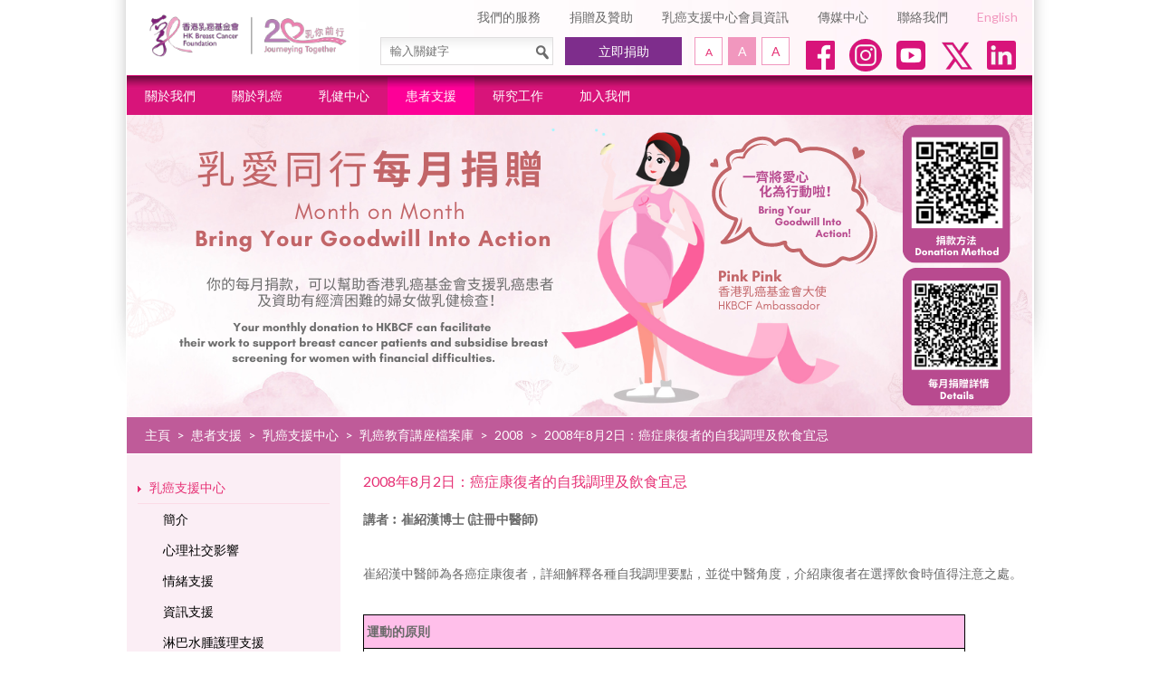

--- FILE ---
content_type: text/html; charset=utf-8
request_url: https://www.hkbcf.org/zh/patient_support/main/321/
body_size: 11097
content:
<!DOCTYPE html>
<html xmlns="http://www.w3.org/1999/xhtml">
<head>
    <title>患者支援 | Hong Kong Breast Cancer Foundation - 2008年8月2日：癌症康復者的自我調理及飲食宜忌</title>
	<meta http-equiv="Content-Type" content="text/html; charset=utf-8" />
	<meta http-equiv="imagetoolbar" content="no" />
	<meta name="description" content="據統計，乳癌是香港婦女最常患上的癌症。香港乳癌基金會一直倡議「及早發現，治療關鍵」，透過為婦女提供乳健檢查、乳健教育和患者支援服務，以及進行研究和倡議工作，致力減低乳癌對本地婦女的威脅。" />
<meta name="keywords" content="香港乳癌基金會,乳癌,乳房檢查,乳房X光檢查,乳房造影,抽針,乳房超聲波,乳癌支援,乳癌症狀,乳房健康,淋巴水腫,乳癌治療,乳癌研究,張淑儀醫生,霍何綺華" />
<meta name="msapplication-TileImage" content="img/iphone-icon.png" />
	<link rel="shortcut icon" href="img/favicon.png" />
	<link rel="shortcut icon" href="img/favicon.ico" />
	<link rel="apple-touch-icon-precomposed" href="img/iphone-icon.png" />
	<link rel="stylesheet" type="text/css" href="https://fonts.googleapis.com/css?family=Lato" />
	<link rel="stylesheet" type="text/css" href="css/layout.css" />
	<link rel="stylesheet" type="text/css" href="css/editor.css" />
	<link rel="stylesheet" href="//vjs.zencdn.net/4.0/video-js.css">
	<link rel="stylesheet" type="text/css" href="css/patient_support/main" />
	<script type="text/javascript" src="js/jquery.js"></script>
	<script type="text/javascript" src="js/validator.class.js"></script>
	<script type="text/javascript" src="js/selectivizr-min.js"></script>
	<script type="text/javascript" src="js/modernizr.js"></script>
	<script type="text/javascript" src="js/html5izer_placeholder.js"></script>
	<script type="text/javascript" src="js/jquery.cycle2.min.js"></script>
	<script type="text/javascript" src="//vjs.zencdn.net/4.0/video.js"></script>
	<script type="text/javascript" src="js/lang.js"></script>
	<script type="text/javascript" src="js/function.js"></script>
	<script type="text/javascript" src="js/init.js"></script>
	<!--[if lte IE 8]>
	<script type="text/javascript" src="js/html5.js"></script>
	<![endif]-->
	<!-- Facebook Pixel Code -->
	<script>
	!function(f,b,e,v,n,t,s)
	{if(f.fbq)return;n=f.fbq=function(){n.callMethod?
	n.callMethod.apply(n,arguments):n.queue.push(arguments)};
	if(!f._fbq)f._fbq=n;n.push=n;n.loaded=!0;n.version='2.0';
	n.queue=[];t=b.createElement(e);t.async=!0;
	t.src=v;s=b.getElementsByTagName(e)[0];
	s.parentNode.insertBefore(t,s)}(window,document,'script',
	'https://connect.facebook.net/en_US/fbevents.js');
	fbq('init', '438915777299430'); 
	fbq('track', 'PageView');
	</script>
	<noscript>
	<img height="1" width="1" 
	src="https://www.facebook.com/tr?id=438915777299430&ev=PageView
	&noscript=1"/>
	</noscript>
	<!-- End Facebook Pixel Code -->
	<!-- Facebook Pixel Code -->
	<script>
	!function(f,b,e,v,n,t,s)
	{if(f.fbq)return;n=f.fbq=function(){n.callMethod?
	n.callMethod.apply(n,arguments):n.queue.push(arguments)};
	if(!f._fbq)f._fbq=n;n.push=n;n.loaded=!0;n.version='2.0';
	n.queue=[];t=b.createElement(e);t.async=!0;
	t.src=v;s=b.getElementsByTagName(e)[0];
	s.parentNode.insertBefore(t,s)}(window,document,'script',
	'https://connect.facebook.net/en_US/fbevents.js');
	fbq('init', '667270576982760'); 
	fbq('track', 'PageView');
	</script>
	<noscript>
	<img height="1" width="1" 
	src="https://www.facebook.com/tr?id=667270576982760&ev=PageView
	&noscript=1"/>
	</noscript>
	<!-- End Facebook Pixel Code -->
	<!-- Google tag (gtag.js) --> <script async src="https://www.googletagmanager.com/gtag/js?id=G-VR73W45KXE"></script> <script> window.dataLayer = window.dataLayer || []; function gtag(){dataLayer.push(arguments);} gtag('js', new Date()); gtag('config', 'G-VR73W45KXE'); </script>
	<!-- Google tag (gtag.js) --> <script async src="https://www.googletagmanager.com/gtag/js?id=G-T12YL24B0P"></script> <script> window.dataLayer = window.dataLayer || []; function gtag(){dataLayer.push(arguments);} gtag('js', new Date()); gtag('config', 'G-T12YL24B0P'); </script>
</head>
<body>
	<section class="container">	
		<header>
			<a href="https://www.hkbcf.org/zh/" class="logo">
				<img src="img/logo-new.svg" alt="" width="220" />
			</a>		
			<nav class="header-shortcut">
				<ul>
																<li>
						<a href="https://www.hkbcf.org/zh/our_services/">我們的服務</a>
					</li>
											<li>
						<a href="https://www.hkbcf.org/zh/donors_and_sponsors/">捐贈及贊助</a>
					</li>
											<li>
						<a href="https://www.hkbcf.org/zh/members_corner/">乳癌支援中心會員資訊</a>
					</li>
											<li>
						<a href="https://www.hkbcf.org/zh/media_centre/">傳媒中心</a>
					</li>
																<li>
						<a href="https://www.hkbcf.org/zh/contact_us/">聯絡我們</a>
					</li>
					<li class="language">
						<a href="https://www.hkbcf.org/en/patient_support/main/321/">English</a>
					</li>
				</ul>
			</nav>
			<section class="header-control">
				<div class="search">
					<form action="https://www.hkbcf.org/zh/search/">
					<input type="text" placeholder="輸入關鍵字" autocomplete="off" name="q" id="q" value="" /><button type="submit"><img src="img/icon-search.png" alt="" width="16" height="16" /></button>					</form>
				</div>
				<a href="https://www.hkbcf.org/zh/get_involved/donation/" class="donate-now">立即捐助</a>
				<nav id="font-select">
					<ul>
						<li class="small" data-font="-2">
							<a href="#" data-no-resize><span class="access">字型大小:小字型 (</span><span>A</span><span class="access">)</span><span class="fix"></span></a>
						</li>
						<li class="default selected" data-font="0">
							<a href="#" data-no-resize><span class="access">字型大小:預設字型 (</span><span>A</span><span class="access">)</span><span class="fix"></span></a>
						</li>
						<li class="large" data-font="3">
							<a href="#" data-no-resize><span class="access">字型大小:大字型 (</span><span>A</span><span class="access">)</span><span class="fix"></span></a>
						</li>
					</ul>
				</nav>
								<ul class="social"><!--
									 --><li>
						<a href="https://www.facebook.com/breasthealthforlife" target="_blank" target="_blank"><img src="upload/category/1/social_media/65adf0eba9dcb.png" alt="1" width="40" height="40" /></a>
					</li><!--
									 --><li>
						<a href="https://www.instagram.com/hkbcf_official/" target="_blank" target="_blank"><img src="upload/category/1/social_media/65adf10da0a82.png" alt="2" width="40" height="40" /></a>
					</li><!--
									 --><li>
						<a href="https://www.youtube.com/channel/UCYezCLtYnYmb8oMzttRYszw" target="_blank" target="_blank"><img src="upload/category/1/social_media/65adf10da01ff.png" alt="3" width="40" height="40" /></a>
					</li><!--
									 --><li>
						<a href="https://twitter.com/hongkongbcf" target="_blank" target="_blank"><img src="upload/category/1/social_media/65adf1ab8fa27.png" alt="5" width="40" height="40" /></a>
					</li><!--
									 --><li>
						<a href="https://www.linkedin.com/company/hongkongbreastcancerfoundation/" target="_blank" target="_blank"><img src="upload/category/1/social_media/65adf1e25588f.png" alt="4" width="40" height="40" /></a>
					</li><!--
								 --></ul>
							</section>
						<nav class="header-menu">
								<ul class="menu">
									<li>
						<a href="https://www.hkbcf.org/zh/about_us/">關於我們</a>
												<ul>
														<li>
																<a href="https://www.hkbcf.org/zh/about_us/main/10/">創會人的話</a>
															</li>
																					<li>
																<a href="https://www.hkbcf.org/zh/about_us/main/11/">主席的話</a>
															</li>
																					<li>
																<a href="https://www.hkbcf.org/zh/about_us/main/12/">抱負及使命</a>
															</li>
																					<li>
																<a href="https://www.hkbcf.org/zh/about_us/main/13/">機構管治</a>
															</li>
														<li class="clear"></li>
																					<li>
																<a href="https://www.hkbcf.org/zh/about_us/main/163/">里程碑</a>
															</li>
																					<li>
																<a href="https://www.hkbcf.org/zh/about_us/main/442/">香港乳癌基金會概覽</a>
															</li>
																				</ul>
											</li>
									<li>
						<a href="https://www.hkbcf.org/zh/breast_cancer/">關於乳癌</a>
												<ul>
														<li>
																<a href="https://www.hkbcf.org/zh/breast_cancer/main/416/">「乳您同行」乳癌教室</a>
															</li>
																					<li>
																<a href="https://www.hkbcf.org/zh/breast_cancer/main/422/">乳癌是甚麼</a>
															</li>
																					<li>
																<a href="https://www.hkbcf.org/zh/breast_cancer/main/15/">香港乳癌實況</a>
															</li>
																					<li>
																<a href="https://www.hkbcf.org/zh/breast_cancer/main/173/">乳癌的分期</a>
															</li>
														<li class="clear"></li>
																					<li>
																<a href="https://www.hkbcf.org/zh/breast_cancer/main/423/">乳癌的徵狀</a>
															</li>
																					<li>
																<a href="https://www.hkbcf.org/zh/breast_cancer/main/421/">減低乳癌風險</a>
															</li>
																					<li>
																<a href="https://www.hkbcf.org/zh/breast_cancer/main/16/">定期乳檢</a>
															</li>
																					<li>
																<a href="https://www.hkbcf.org/zh/breast_cancer/main/643/">乳癌風險評估</a>
															</li>
														<li class="clear"></li>
																					<li>
																<a href="https://www.hkbcf.org/zh/breast_cancer/main/18/">乳癌療法</a>
															</li>
																				</ul>
											</li>
									<li>
						<a href="https://www.hkbcf.org/zh/breast_health_centre/">乳健中心</a>
												<ul>
														<li>
																<a href="https://www.hkbcf.org/zh/breast_health_centre/main/172/">簡介</a>
															</li>
																					<li>
																<a href="https://www.hkbcf.org/zh/breast_health_centre/online_booking/">預約乳健檢查</a>
															</li>
																					<li>
																<a href="https://www.hkbcf.org/zh/breast_health_centre/main/25/">收費及預約服務</a>
															</li>
																					<li>
																<a href="https://www.hkbcf.org/zh/breast_health_centre/main/21/">乳健檢查問與答</a>
															</li>
														<li class="clear"></li>
																					<li>
																<a href="https://www.hkbcf.org/zh/breast_health_centre/main/1273/">乳癌篩查先導計劃 (第二階段) </a>
															</li>
																					<li>
																<a href="https://www.hkbcf.org/zh/breast_health_centre/main/1271/">免費乳健檢查計劃</a>
															</li>
																					<li>
																<a href="https://www.hkbcf.org/zh/breast_health_centre/main/1268/">資助乳健檢查計劃 （本計劃由香港公益金資助）</a>
															</li>
																					<li>
																<a href="https://www.hkbcf.org/zh/breast_health_centre/main/28/">乳健教育計劃</a>
															</li>
														<li class="clear"></li>
																					<li>
																<a href="https://www.hkbcf.org/zh/breast_health_centre/main/1093/">轉介乳健及支援中心服務</a>
															</li>
																				</ul>
											</li>
									<li class="selected">
						<a href="https://www.hkbcf.org/zh/patient_support/">患者支援</a>
												<ul>
														<li>
																<a href="https://www.hkbcf.org/zh/patient_support/main/30/">乳癌支援中心</a>
															</li>
																					<li>
																<a href="https://www.hkbcf.org/zh/patient_support/main/102/">乳癌患者情緒經歷</a>
															</li>
																					<li>
																<a href="https://www.hkbcf.org/zh/patient_support/main/845/">乳癌100問</a>
															</li>
																					<li>
																<a href="https://www.hkbcf.org/zh/patient_support/main/31/">康復者計劃</a>
															</li>
														<li class="clear"></li>
																					<li>
																<a href="https://www.hkbcf.org/zh/patient_support/main/104/">過來人經歷</a>
															</li>
																					<li>
																<a href="https://www.hkbcf.org/zh/patient_support/main/854/">專欄文章</a>
															</li>
																					<li>
																<a href="https://www.hkbcf.org/zh/patient_support/main/1094/">轉介乳健及支援中心服務</a>
															</li>
																				</ul>
											</li>
									<li>
						<a href="https://www.hkbcf.org/zh/our_research/">研究工作</a>
												<ul>
														<li>
																<a href="https://www.hkbcf.org/zh/our_research/main/184/">乳癌研究中心</a>
															</li>
																					<li>
																<a href="https://www.hkbcf.org/zh/our_research/main/32/">香港乳癌資料庫</a>
															</li>
																					<li>
																<a href="https://www.hkbcf.org/zh/our_research/main/186/">研究合作計劃</a>
															</li>
																					<li>
																<a href="https://www.hkbcf.org/zh/our_research/main/187/">出版刊物</a>
															</li>
														<li class="clear"></li>
																				</ul>
											</li>
									<li>
						<a href="https://www.hkbcf.org/zh/get_involved/">加入我們</a>
												<ul>
														<li>
																<a href="https://www.hkbcf.org/zh/get_involved/main/35/">個人捐助</a>
															</li>
																					<li>
																<a href="https://www.hkbcf.org/zh/get_involved/main/751/">遺產捐贈</a>
															</li>
																					<li>
																<a href="https://www.hkbcf.org/zh/get_involved/main/443/">其他捐款方法</a>
															</li>
																					<li>
																<a href="https://www.hkbcf.org/zh/get_involved/main/36/">企業/團體支持</a>
															</li>
														<li class="clear"></li>
																					<li>
																<a href="https://www.hkbcf.org/zh/get_involved/main/37/">參與研究</a>
															</li>
																					<li>
																<a href="https://www.hkbcf.org/zh/get_involved/main/367/">職位空缺</a>
															</li>
																					<li>
																<a href="https://www.hkbcf.org/zh/get_involved/main/38/">成為義工</a>
															</li>
																					<li>
																<a href="https://www.hkbcf.org/zh/get_involved/main/463/">命名捐贈計劃</a>
															</li>
														<li class="clear"></li>
																					<li>
																<a href="https://www.hkbcf.org/zh/get_involved/charity_sale/">慈善義賣</a>
															</li>
																				</ul>
											</li>
								</ul>
							</nav>
									<div class="banner">
				<div id="banner-wrapper">
													<a>
						<img src="img/?width=1001&amp;bg=ffffff&amp;file=upload%2Fcategory%2F5%2Fbanner_zh%2F63d8e1359a641.png" alt="乳愛同行 每月捐贈" width="1001" />					</a>
												</div>
				<div id="banner-control">
					<a href="#" id="banner-prev">
						<span class="access">上一張</span>
					</a>
					<a href="#" id="banner-next">
						<span class="access">下一張</span>
					</a>
				</div>
			</div>
									<nav class="navigation">
				<section class="navigation-wrapper">
					<ul>
						<li><a href="https://www.hkbcf.org/zh/">主頁</a></li><li> &gt; </li><li><a href="https://www.hkbcf.org/zh/patient_support/">患者支援</a></li><li> &gt; </li><li><a href="https://www.hkbcf.org/zh/patient_support/main/30/">乳癌支援中心</a></li><li> &gt; </li><li><a href="https://www.hkbcf.org/zh/patient_support/main/233/">乳癌教育講座檔案庫</a></li><li> &gt; </li><li><a href="https://www.hkbcf.org/zh/patient_support/main/235/">2008</a></li><li> &gt; </li><li><a>2008年8月2日：癌症康復者的自我調理及飲食宜忌</a></li>
					</ul>
				</section>
			</nav>
					</header>
		<section id="content"><nav class="submenu">
		<ul>
					<li class=" selected">
			<a href="https://www.hkbcf.org/zh/patient_support/main/30/">乳癌支援中心</a>
				<ul>
					<li class="">
			<a href="https://www.hkbcf.org/zh/patient_support/main/179/">簡介</a>
					</li>
					<li class="">
			<a href="https://www.hkbcf.org/zh/patient_support/main/232/">心理社交影響</a>
					</li>
					<li class="">
			<a href="https://www.hkbcf.org/zh/patient_support/main/109/">情緒支援</a>
				<ul>
					<li class="">
			<a href="https://www.hkbcf.org/zh/patient_support/main/215/">患者支援小組</a>
					</li>
					<li class="">
			<a href="https://www.hkbcf.org/zh/patient_support/main/216/">家人支援小組</a>
					</li>
					<li class="">
			<a href="https://www.hkbcf.org/zh/patient_support/main/217/">同路人電話支援服務</a>
					</li>
					<li class="last">
			<a href="https://www.hkbcf.org/zh/patient_support/main/218/">個人輔導服務</a>
					</li>
		</ul>
		</li>
					<li class="">
			<a href="https://www.hkbcf.org/zh/patient_support/main/108/">資訊支援</a>
				<ul>
					<li class="">
			<a href="https://www.hkbcf.org/zh/patient_support/main/219/">治療前準備小組(化療/電療/針對性/荷爾蒙治療)</a>
					</li>
					<li class="">
			<a href="https://www.hkbcf.org/zh/patient_support/main/220/">每月乳癌講座</a>
					</li>
					<li class="">
			<a href="https://www.hkbcf.org/zh/patient_support/main/221/">齊齊與專家對話</a>
					</li>
					<li class="">
			<a href="https://www.hkbcf.org/zh/patient_support/main/352/">與英雌對話</a>
					</li>
					<li class="">
			<a href="https://www.hkbcf.org/zh/patient_support/main/222/">資源圖書館</a>
					</li>
					<li class="last">
			<a href="https://www.hkbcf.org/zh/patient_support/main/223/">乳癌治療單張</a>
					</li>
		</ul>
		</li>
					<li class="">
			<a href="https://www.hkbcf.org/zh/patient_support/main/107/">淋巴水腫護理支援</a>
				<ul>
					<li class="">
			<a href="https://www.hkbcf.org/zh/patient_support/main/224/">淋巴水腫護理技巧教學及收費</a>
					</li>
					<li class="last">
			<a href="https://www.hkbcf.org/zh/patient_support/main/564/">喱士手袖套送贈</a>
					</li>
		</ul>
		</li>
					<li class="">
			<a href="https://www.hkbcf.org/zh/patient_support/main/1160/">中醫診所</a>
					</li>
					<li class="">
			<a href="https://www.hkbcf.org/zh/patient_support/main/106/">經濟或免費支援計劃</a>
				<ul>
					<li class="">
			<a href="https://www.hkbcf.org/zh/patient_support/main/180/">藥物資助計劃</a>
				<ul>
					<li class="">
			<a href="https://www.hkbcf.org/zh/patient_support/main/1028/">匹博利組單抗 (Pembrolizumab) 藥物資助計劃 (免疫治療藥物資助計劃) (暫停新申請)</a>
				<ul>
					<li class="">
			<a href="https://www.hkbcf.org/zh/patient_support/main/1029/">公立醫院病人藥物資助計劃</a>
					</li>
					<li class="last">
			<a href="https://www.hkbcf.org/zh/patient_support/main/1030/">私家醫院/診所病人藥物資助計劃</a>
					</li>
		</ul>
		</li>
					<li class="">
			<a href="https://www.hkbcf.org/zh/patient_support/main/1305/">Kisqali® 早期乳癌藥物資助計劃</a>
					</li>
					<li class="">
			<a href="https://www.hkbcf.org/zh/patient_support/main/560/">Neratinib 乳癌患者資助計劃</a>
					</li>
					<li class="last">
			<a href="https://www.hkbcf.org/zh/patient_support/main/1121/">Verzenio® (abemaciclib) 早期乳癌藥物資助計劃  (名額有限，額滿即止)</a>
					</li>
		</ul>
		</li>
					<li class="">
			<a href="https://www.hkbcf.org/zh/patient_support/main/414/">繃帶送贈計劃</a>
					</li>
					<li class="">
			<a href="https://www.hkbcf.org/zh/patient_support/main/413/">義乳及胸圍送贈計劃</a>
					</li>
					<li class="">
			<a href="https://www.hkbcf.org/zh/patient_support/main/182/">假髮送贈計劃</a>
					</li>
					<li class="last">
			<a href="https://www.hkbcf.org/zh/patient_support/main/461/">(名額已滿) 安可待®乳癌腫瘤基因檢測：資助計劃及關顧計劃</a>
				<ul>
					<li class="">
			<a href="https://www.hkbcf.org/zh/patient_support/main/1105/">(名額已滿) 安可待®乳癌腫瘤基因檢測【資助計劃】</a>
					</li>
					<li class="last">
			<a href="https://www.hkbcf.org/zh/patient_support/main/1104/">(名額已滿) 安可待®乳癌腫瘤基因檢測【全新-關顧計劃】</a>
					</li>
		</ul>
		</li>
		</ul>
		</li>
					<li class="">
			<a href="https://www.hkbcf.org/zh/patient_support/main/231/">乳癌護理錦囊</a>
					</li>
					<li class="last selected">
			<a href="https://www.hkbcf.org/zh/patient_support/main/233/">乳癌教育講座檔案庫</a>
				<ul>
					<li class="">
			<a href="https://www.hkbcf.org/zh/patient_support/main/1235/"></a>
				<ul>
					<li class="">
			<a href="https://www.hkbcf.org/zh/patient_support/main/1358/">2025年12月20日：健康醫學講座</a>
					</li>
					<li class="">
			<a href="https://www.hkbcf.org/zh/patient_support/main/1348/">2025年11月22日：健康醫學講座</a>
					</li>
					<li class="">
			<a href="https://www.hkbcf.org/zh/patient_support/main/1334/">2025年10月25日：健康醫學講座</a>
					</li>
					<li class="">
			<a href="https://www.hkbcf.org/zh/patient_support/main/1328/">2025年9月20日：健康醫學講座</a>
					</li>
					<li class="">
			<a href="https://www.hkbcf.org/zh/patient_support/main/1319/">2025年8月23日：健康醫學講座</a>
					</li>
					<li class="">
			<a href="https://www.hkbcf.org/zh/patient_support/main/1300/">2025年7月26日：健康醫學講座</a>
					</li>
					<li class="">
			<a href="https://www.hkbcf.org/zh/patient_support/main/1289/">2025年6月28日：健康醫學講座</a>
					</li>
					<li class="">
			<a href="https://www.hkbcf.org/zh/patient_support/main/1276/">2025年5月31日：亮麗人生日營 – 相聚 (健康醫學講座)</a>
					</li>
					<li class="">
			<a href="https://www.hkbcf.org/zh/patient_support/main/1256/">2025年4月12日：健康醫學講座</a>
					</li>
					<li class="">
			<a href="https://www.hkbcf.org/zh/patient_support/main/1249/">2025年3月29日：健康醫學講座</a>
					</li>
					<li class="last">
			<a href="https://www.hkbcf.org/zh/patient_support/main/1236/">2025年2月22日：健康醫學講座</a>
					</li>
		</ul>
		</li>
					<li class="">
			<a href="https://www.hkbcf.org/zh/patient_support/main/1078/">2024</a>
				<ul>
					<li class="">
			<a href="https://www.hkbcf.org/zh/patient_support/main/1167/">2024年11月30日：健康醫學講座</a>
					</li>
					<li class="last">
			<a href="https://www.hkbcf.org/zh/patient_support/main/1162/">2024年11月9日：健康醫學講座</a>
					</li>
		</ul>
		</li>
					<li class="">
			<a href="https://www.hkbcf.org/zh/patient_support/main/831/">2023</a>
				<ul>
					<li class="">
			<a href="https://www.hkbcf.org/zh/patient_support/main/1001/">2023年7月：中醫寧神舒壓之道</a>
					</li>
					<li class="">
			<a href="https://www.hkbcf.org/zh/patient_support/main/975/">2023年5月：中醫角度之體質與保養方法</a>
					</li>
					<li class="last">
			<a href="https://www.hkbcf.org/zh/patient_support/main/832/"> 2023年1月14日：中醫食療之治療後養髮之道</a>
					</li>
		</ul>
		</li>
					<li class="">
			<a href="https://www.hkbcf.org/zh/patient_support/main/705/">2022</a>
				<ul>
					<li class="">
			<a href="https://www.hkbcf.org/zh/patient_support/main/786/">2022年9月17日：轉季養生湯水</a>
					</li>
					<li class="">
			<a href="https://www.hkbcf.org/zh/patient_support/main/767/">2022年7月23日：中醫如何處理潮熱</a>
					</li>
					<li class="">
			<a href="https://www.hkbcf.org/zh/patient_support/main/754/">2022年6月11日：中醫紓壓養生之道</a>
					</li>
					<li class="">
			<a href="https://www.hkbcf.org/zh/patient_support/main/739/">2022年5月5日：新冠後遺症調理貼士</a>
					</li>
					<li class="">
			<a href="https://www.hkbcf.org/zh/patient_support/main/716/">2022年3月11日：抗疫加油站 之 中醫抗疫小錦囊</a>
					</li>
					<li class="last">
			<a href="https://www.hkbcf.org/zh/patient_support/main/706/">2022年2月19日：中醫食療之「如何處理化療治療後的手腳麻痺痛楚」</a>
					</li>
		</ul>
		</li>
					<li class="">
			<a href="https://www.hkbcf.org/zh/patient_support/main/561/">2021</a>
				<ul>
					<li class="last">
			<a href="https://www.hkbcf.org/zh/patient_support/main/562/">2021年6月26日：中醫如何幫助處理失眠問題</a>
					</li>
		</ul>
		</li>
					<li class="">
			<a href="https://www.hkbcf.org/zh/patient_support/main/508/">2020</a>
				<ul>
					<li class="">
			<a href="https://www.hkbcf.org/zh/patient_support/main/514/">2020年7月25日：「乳癌♥你要知」網絡系列 - 乳癌康復者更年期之中醫治療（只有中文版本）</a>
					</li>
					<li class="">
			<a href="https://www.hkbcf.org/zh/patient_support/main/512/">2020年6月13日：你的體重管理與健康（只有英文版本）</a>
					</li>
					<li class="last">
			<a href="https://www.hkbcf.org/zh/patient_support/main/509/">2020年6月6日： 「乳癌康復者的失眠治療與預防」中醫講座</a>
					</li>
		</ul>
		</li>
					<li class="">
			<a href="https://www.hkbcf.org/zh/patient_support/main/457/">2019</a>
				<ul>
					<li class="">
			<a href="https://www.hkbcf.org/zh/patient_support/main/476/">2019年12月14日：如何讓自己好好睡一覺?</a>
					</li>
					<li class="">
			<a href="https://www.hkbcf.org/zh/patient_support/main/478/">2019年11月30日：食得健康又滋味</a>
					</li>
					<li class="">
			<a href="https://www.hkbcf.org/zh/patient_support/main/477/">2019年8月17日：外科治療淋巴水腫新方法</a>
					</li>
					<li class="">
			<a href="https://www.hkbcf.org/zh/patient_support/main/462/">2019年5月26日：如何選擇合適你的運動</a>
					</li>
					<li class="">
			<a href="https://www.hkbcf.org/zh/patient_support/main/479/">2019年3月23日：乳癌新攻略</a>
					</li>
					<li class="last">
			<a href="https://www.hkbcf.org/zh/patient_support/main/458/">2019年1月26日︰乳癌復康者的日常腰頸勞損痛症之護理及預防方法 </a>
					</li>
		</ul>
		</li>
					<li class="">
			<a href="https://www.hkbcf.org/zh/patient_support/main/444/">2018</a>
				<ul>
					<li class="">
			<a href="https://www.hkbcf.org/zh/patient_support/main/449/">2018年9月15日：乳癌治療新趨勢</a>
					</li>
					<li class="">
			<a href="https://www.hkbcf.org/zh/patient_support/main/450/">2018年8月11日：為何乳癌患者需要普拉提運動？</a>
					</li>
					<li class="last">
			<a href="https://www.hkbcf.org/zh/patient_support/main/445/">2018年6月23日：乳癌康復道路上的中醫養生食療</a>
					</li>
		</ul>
		</li>
					<li class="">
			<a href="https://www.hkbcf.org/zh/patient_support/main/244/">2017</a>
				<ul>
					<li class="">
			<a href="https://www.hkbcf.org/zh/patient_support/main/245/">2017年12月9日：普拉提復康運動與護脊認知</a>
					</li>
					<li class="">
			<a href="https://www.hkbcf.org/zh/patient_support/main/246/">2017年11月18日：常見脊椎及關節勞損痛症的成因及護理</a>
					</li>
					<li class="">
			<a href="https://www.hkbcf.org/zh/patient_support/main/251/">2017年9月9日：認識郊遊活動基本知識</a>
					</li>
					<li class="">
			<a href="https://www.hkbcf.org/zh/patient_support/main/250/">2017年7月22日：認識音樂治療</a>
					</li>
					<li class="">
			<a href="https://www.hkbcf.org/zh/patient_support/main/249/">2017年4月22日：體適能運動與乳癌</a>
					</li>
					<li class="">
			<a href="https://www.hkbcf.org/zh/patient_support/main/248/">2017年3月25日：茶是否對乳癌有益？</a>
					</li>
					<li class="last">
			<a href="https://www.hkbcf.org/zh/patient_support/main/247/">2017年2月18日：食得有營</a>
					</li>
		</ul>
		</li>
					<li class="">
			<a href="https://www.hkbcf.org/zh/patient_support/main/243/">2016</a>
				<ul>
					<li class="">
			<a href="https://www.hkbcf.org/zh/patient_support/main/259/">2016年9月3日：綠在家中 GIY</a>
					</li>
					<li class="">
			<a href="https://www.hkbcf.org/zh/patient_support/main/258/">2016年7月23日：靜觀治療 – 自我治療的智慧</a>
					</li>
					<li class="">
			<a href="https://www.hkbcf.org/zh/patient_support/main/257/">2016年6月4日：乳癌及賀爾蒙治療</a>
					</li>
					<li class="last">
			<a href="https://www.hkbcf.org/zh/patient_support/main/256/">2016年4月16日：乳癌病人的飲食調理：清、補、戒</a>
					</li>
		</ul>
		</li>
					<li class="">
			<a href="https://www.hkbcf.org/zh/patient_support/main/242/">2015</a>
				<ul>
					<li class="">
			<a href="https://www.hkbcf.org/zh/patient_support/main/266/">2015年12月12日：護脊樂II</a>
					</li>
					<li class="">
			<a href="https://www.hkbcf.org/zh/patient_support/main/265/">2015年11月21日 ：「有機」最好？</a>
					</li>
					<li class="">
			<a href="https://www.hkbcf.org/zh/patient_support/main/264/">2015年7月18日：如何幫助癌症病者增強免疫力</a>
					</li>
					<li class="">
			<a href="https://www.hkbcf.org/zh/patient_support/main/263/">2015年6月13日：知己知彼 – 了解乳癌治療及藥物副作用</a>
					</li>
					<li class="">
			<a href="https://www.hkbcf.org/zh/patient_support/main/262/">2015年4月18日：護脊樂</a>
					</li>
					<li class="last">
			<a href="https://www.hkbcf.org/zh/patient_support/main/261/">2015年3月14日：從中醫角度解構情緒困擾及失眠的成因及處理方法</a>
					</li>
		</ul>
		</li>
					<li class="">
			<a href="https://www.hkbcf.org/zh/patient_support/main/241/">2014</a>
				<ul>
					<li class="">
			<a href="https://www.hkbcf.org/zh/patient_support/main/271/">2014年9月20日：雙臂展活力 — 肩膊運動齊齊做</a>
					</li>
					<li class="">
			<a href="https://www.hkbcf.org/zh/patient_support/main/270/">2014年6月14日：中西共融治乳癌</a>
					</li>
					<li class="">
			<a href="https://www.hkbcf.org/zh/patient_support/main/269/">2014年4月26日：乳癌多面睇：中醫調理及食療錦囊</a>
					</li>
					<li class="">
			<a href="https://www.hkbcf.org/zh/patient_support/main/268/">2014年3月22日：繁而不枯、忙而不燥</a>
					</li>
					<li class="last">
			<a href="https://www.hkbcf.org/zh/patient_support/main/267/">2014年2月22日：乳癌檢驗面面觀</a>
					</li>
		</ul>
		</li>
					<li class="">
			<a href="https://www.hkbcf.org/zh/patient_support/main/240/">2013</a>
				<ul>
					<li class="">
			<a href="https://www.hkbcf.org/zh/patient_support/main/276/">2013年11月30日：食物營養與乳癌康復者 (只限英文)</a>
					</li>
					<li class="">
			<a href="https://www.hkbcf.org/zh/patient_support/main/275/">2013年11月16日：乳癌食療新篇與穴位調理</a>
					</li>
					<li class="">
			<a href="https://www.hkbcf.org/zh/patient_support/main/274/">2013年6月8日：乳癌康復者之食療 – 中醫篇</a>
					</li>
					<li class="">
			<a href="https://www.hkbcf.org/zh/patient_support/main/273/">2013年3月16日：食物營養與乳癌康復者</a>
					</li>
					<li class="last">
			<a href="https://www.hkbcf.org/zh/patient_support/main/272/">2013年1月12日：「荷爾蒙治療與更年期」第二講</a>
					</li>
		</ul>
		</li>
					<li class="">
			<a href="https://www.hkbcf.org/zh/patient_support/main/239/">2012</a>
				<ul>
					<li class="">
			<a href="https://www.hkbcf.org/zh/patient_support/main/285/">2012年11月17日：乳癌「正」面睇</a>
					</li>
					<li class="">
			<a href="https://www.hkbcf.org/zh/patient_support/main/284/">2012年9月15日：荷爾蒙治療與更年期</a>
					</li>
					<li class="">
			<a href="https://www.hkbcf.org/zh/patient_support/main/283/">2012年7月21日：簡易鬆弛有辦法</a>
					</li>
					<li class="">
			<a href="https://www.hkbcf.org/zh/patient_support/main/282/">2012年6月9日：乳癌與運動</a>
					</li>
					<li class="">
			<a href="https://www.hkbcf.org/zh/patient_support/main/281/">2012年5月6日：乳癌的復發及治療</a>
					</li>
					<li class="">
			<a href="https://www.hkbcf.org/zh/patient_support/main/280/">2012年4月21日：乳癌康復後中藥與食療調理</a>
					</li>
					<li class="">
			<a href="https://www.hkbcf.org/zh/patient_support/main/279/">2012年3月10日：足部反射按摩</a>
					</li>
					<li class="">
			<a href="https://www.hkbcf.org/zh/patient_support/main/278/">2012年2月11日：乳癌治療新方法</a>
					</li>
					<li class="last">
			<a href="https://www.hkbcf.org/zh/patient_support/main/277/">2012年1月7日︰淋巴水腫護理</a>
					</li>
		</ul>
		</li>
					<li class="">
			<a href="https://www.hkbcf.org/zh/patient_support/main/238/">2011</a>
				<ul>
					<li class="">
			<a href="https://www.hkbcf.org/zh/patient_support/main/295/">2011年11月12日：解釋乳癌治療後如何選擇及適當地進行瑜珈運動</a>
					</li>
					<li class="">
			<a href="https://www.hkbcf.org/zh/patient_support/main/294/">2011年10月8日：健康美食工作坊</a>
					</li>
					<li class="">
			<a href="https://www.hkbcf.org/zh/patient_support/main/293/">2011年9月24日︰香薰與乳癌</a>
					</li>
					<li class="">
			<a href="https://www.hkbcf.org/zh/patient_support/main/292/">2011年8月20日︰平靜心靈的密碼</a>
					</li>
					<li class="">
			<a href="https://www.hkbcf.org/zh/patient_support/main/291/">2011年7月23日︰乳癌康復後之復康運動</a>
					</li>
					<li class="">
			<a href="https://www.hkbcf.org/zh/patient_support/main/290/">2011年6月18日︰乳癌康復後中醫食療調理</a>
					</li>
					<li class="">
			<a href="https://www.hkbcf.org/zh/patient_support/main/289/">2011年5月21日︰乳癌會不會再來?</a>
					</li>
					<li class="">
			<a href="https://www.hkbcf.org/zh/patient_support/main/288/">2011年4月30日︰乳癌檢驗面面觀</a>
					</li>
					<li class="">
			<a href="https://www.hkbcf.org/zh/patient_support/main/287/">2011年3月26日︰重拾妳的美麗與自信形象</a>
					</li>
					<li class="last">
			<a href="https://www.hkbcf.org/zh/patient_support/main/286/">2011年1月16日︰「新起點健康日營」</a>
					</li>
		</ul>
		</li>
					<li class="">
			<a href="https://www.hkbcf.org/zh/patient_support/main/237/">2010</a>
				<ul>
					<li class="">
			<a href="https://www.hkbcf.org/zh/patient_support/main/305/">2010年11月13日：如何處理乳癌治療的副作用</a>
					</li>
					<li class="">
			<a href="https://www.hkbcf.org/zh/patient_support/main/304/">2010年10月9日：淋巴水腫護理知多少</a>
					</li>
					<li class="">
			<a href="https://www.hkbcf.org/zh/patient_support/main/303/">2010年9月11日：用表達藝術幫助身心康復</a>
					</li>
					<li class="">
			<a href="https://www.hkbcf.org/zh/patient_support/main/302/">2010年8月14日︰拆解乳癌倖存者常見的飲食謬誤</a>
					</li>
					<li class="">
			<a href="https://www.hkbcf.org/zh/patient_support/main/301/">2010年7月17日︰乳癌手術後之荷爾蒙治療及趨勢</a>
					</li>
					<li class="">
			<a href="https://www.hkbcf.org/zh/patient_support/main/300/">2010年6月19日：乳癌骨轉移之症狀及治理方法</a>
					</li>
					<li class="">
			<a href="https://www.hkbcf.org/zh/patient_support/main/299/">2010年5月15日︰乳癌復康- 運動治療</a>
					</li>
					<li class="">
			<a href="https://www.hkbcf.org/zh/patient_support/main/298/">2010年4月17日 : 中醫於乳癌之預防、治療後及康復中之輔助</a>
					</li>
					<li class="">
			<a href="https://www.hkbcf.org/zh/patient_support/main/297/">2010年3月20日︰「乳癌後的亮麗人生」</a>
					</li>
					<li class="last">
			<a href="https://www.hkbcf.org/zh/patient_support/main/296/">2010年1月16日︰香港乳癌實况2008報告</a>
					</li>
		</ul>
		</li>
					<li class="">
			<a href="https://www.hkbcf.org/zh/patient_support/main/236/">2009</a>
				<ul>
					<li class="">
			<a href="https://www.hkbcf.org/zh/patient_support/main/315/">2009年11月7日：食用雌激素與乳癌的關係</a>
					</li>
					<li class="">
			<a href="https://www.hkbcf.org/zh/patient_support/main/314/">2009年10月10日：乳癌手術後的淋巴水腫護理</a>
					</li>
					<li class="">
			<a href="https://www.hkbcf.org/zh/patient_support/main/313/">2009年9月5日：壓力與乳癌</a>
					</li>
					<li class="">
			<a href="https://www.hkbcf.org/zh/patient_support/main/312/">2009年8月1日：乳癌的防治因素與防治</a>
					</li>
					<li class="">
			<a href="https://www.hkbcf.org/zh/patient_support/main/311/">2009年7月18日：運動與乳癌</a>
					</li>
					<li class="">
			<a href="https://www.hkbcf.org/zh/patient_support/main/310/">2009年6月13日：乳癌手術後的乳房重整術：如何作決定？</a>
					</li>
					<li class="">
			<a href="https://www.hkbcf.org/zh/patient_support/main/309/">2009年5月23日：乳癌標靶治療新趨勢</a>
					</li>
					<li class="">
			<a href="https://www.hkbcf.org/zh/patient_support/main/308/">2009年4月18日︰大豆食品對婦女健康的影響</a>
					</li>
					<li class="">
			<a href="https://www.hkbcf.org/zh/patient_support/main/307/">2009年3月21日︰乳癌治療之飲食調理</a>
					</li>
					<li class="last">
			<a href="https://www.hkbcf.org/zh/patient_support/main/306/">2009年1月3日：乳癌手術 - 如何選擇？</a>
					</li>
		</ul>
		</li>
					<li class=" selected">
			<a href="https://www.hkbcf.org/zh/patient_support/main/235/">2008</a>
				<ul>
					<li class="">
			<a href="https://www.hkbcf.org/zh/patient_support/main/326/">2008年12月6日：誰人需要接受乳癌手術後的電療？</a>
					</li>
					<li class="">
			<a href="https://www.hkbcf.org/zh/patient_support/main/325/">2008年11月8日：乳癌手術後，為什麼還要藥物治療？</a>
					</li>
					<li class="">
			<a href="https://www.hkbcf.org/zh/patient_support/main/324/">2008年10月4日：乳癌復發的因素</a>
					</li>
					<li class="">
			<a href="https://www.hkbcf.org/zh/patient_support/main/323/">2008年9月6日：骨質疏鬆症的預防與治療</a>
					</li>
					<li class=" selected">
			<a href="https://www.hkbcf.org/zh/patient_support/main/321/">2008年8月2日：癌症康復者的自我調理及飲食宜忌</a>
					</li>
					<li class="">
			<a href="https://www.hkbcf.org/zh/patient_support/main/320/">2008年7月5日：淋巴水腫的護理</a>
					</li>
					<li class="">
			<a href="https://www.hkbcf.org/zh/patient_support/main/319/">2008年5月3日：婦女癌症的防治</a>
					</li>
					<li class="">
			<a href="https://www.hkbcf.org/zh/patient_support/main/318/">2008年4月12日：乳癌康服者之中醫食療調理</a>
					</li>
					<li class="">
			<a href="https://www.hkbcf.org/zh/patient_support/main/317/">2008年3月29日：本地乳癌狀況知多少？</a>
					</li>
					<li class="last">
			<a href="https://www.hkbcf.org/zh/patient_support/main/316/">2008年1月5日：美善生命—從乳癌復發的陰影到亮麗人生</a>
					</li>
		</ul>
		</li>
					<li class="last">
			<a href="https://www.hkbcf.org/zh/patient_support/main/234/">2007</a>
				<ul>
					<li class="">
			<a href="https://www.hkbcf.org/zh/patient_support/main/335/">2007年12月8日：對乳癌高危一族的最新治理趨勢</a>
					</li>
					<li class="">
			<a href="https://www.hkbcf.org/zh/patient_support/main/334/">2007年10月6日：乳癌造影新趨勢</a>
					</li>
					<li class="">
			<a href="https://www.hkbcf.org/zh/patient_support/main/333/">2007年9月1日：乳過天晴 — 中西談：給乳癌康復者的建議</a>
					</li>
					<li class="">
			<a href="https://www.hkbcf.org/zh/patient_support/main/332/">2007年8月4日：Lapatinib治癌新療法</a>
					</li>
					<li class="">
			<a href="https://www.hkbcf.org/zh/patient_support/main/331/">2007年7月7日：少吃反式脂肪</a>
					</li>
					<li class="">
			<a href="https://www.hkbcf.org/zh/patient_support/main/330/">2007年6月2日：乳癌手術 — 病人及醫護的選擇</a>
					</li>
					<li class="">
			<a href="https://www.hkbcf.org/zh/patient_support/main/329/">2007年5月5日：食得有「營」— 乳癌康復者飲食新資訊之一</a>
					</li>
					<li class="">
			<a href="https://www.hkbcf.org/zh/patient_support/main/328/">2007年3月25日 : 絕處逢生</a>
					</li>
					<li class="last">
			<a href="https://www.hkbcf.org/zh/patient_support/main/327/">2007年3月3日 : 中醫養生學</a>
					</li>
		</ul>
		</li>
		</ul>
		</li>
		</ul>
		</li>
					<li class="">
			<a href="https://www.hkbcf.org/zh/patient_support/main/102/">乳癌患者情緒經歷</a>
					</li>
					<li class="">
			<a href="https://www.hkbcf.org/zh/patient_support/main/845/">乳癌100問</a>
				<ul>
					<li class="">
			<a href="https://www.hkbcf.org/zh/patient_support/main/855/">1.  認識乳癌與謬誤</a>
				<ul>
					<li class="">
			<a href="https://www.hkbcf.org/zh/patient_support/main/856/">1.1  什麼是乳癌？</a>
					</li>
					<li class="">
			<a href="https://www.hkbcf.org/zh/patient_support/main/857/">1.2 破解乳癌謬誤</a>
					</li>
					<li class="">
			<a href="https://www.hkbcf.org/zh/patient_support/main/859/">1.3 怎樣看乳癌期數?</a>
					</li>
					<li class="last">
			<a href="https://www.hkbcf.org/zh/patient_support/main/860/">1.4 什麼年齡是乳癌高危一族?</a>
					</li>
		</ul>
		</li>
					<li class="">
			<a href="https://www.hkbcf.org/zh/patient_support/main/861/">2. 確診乳癌</a>
				<ul>
					<li class="">
			<a href="https://www.hkbcf.org/zh/patient_support/main/864/">2.1 為何選中我</a>
					</li>
					<li class="">
			<a href="https://www.hkbcf.org/zh/patient_support/main/865/">2.2 如何克服確診後的心理障礙?</a>
					</li>
					<li class="">
			<a href="https://www.hkbcf.org/zh/patient_support/main/866/">2.3 怎樣正視負面情緒?</a>
					</li>
					<li class="">
			<a href="https://www.hkbcf.org/zh/patient_support/main/867/">2.4 教我如何愛乳癌病人?</a>
					</li>
					<li class="">
			<a href="https://www.hkbcf.org/zh/patient_support/main/868/">2.5 治療期間我能照顧自己嗎?</a>
					</li>
					<li class="">
			<a href="https://www.hkbcf.org/zh/patient_support/main/869/">2.6 笑是最好的良藥嗎?</a>
					</li>
					<li class="">
			<a href="https://www.hkbcf.org/zh/patient_support/main/870/">2.7 怎樣尋求心理輔導?</a>
					</li>
					<li class="">
			<a href="https://www.hkbcf.org/zh/patient_support/main/871/">2.8 承受不起過度關心可以怎辦?</a>
					</li>
					<li class="">
			<a href="https://www.hkbcf.org/zh/patient_support/main/872/">2.9 網海找資料怎才不迷惘?</a>
					</li>
					<li class="">
			<a href="https://www.hkbcf.org/zh/patient_support/main/873/">2.10 乳癌康復者可以生育嗎?</a>
					</li>
					<li class="">
			<a href="https://www.hkbcf.org/zh/patient_support/main/874/">2.11 為何要做乳健檢查?</a>
					</li>
					<li class="">
			<a href="https://www.hkbcf.org/zh/patient_support/main/875/">2.12 做了乳房X光造影還要做超聲波嗎?</a>
					</li>
					<li class="last">
			<a href="https://www.hkbcf.org/zh/patient_support/main/876/">2.13 孕婦患上乳癌怎辨?</a>
					</li>
		</ul>
		</li>
					<li class="">
			<a href="https://www.hkbcf.org/zh/patient_support/main/862/">3. 孩子</a>
				<ul>
					<li class="">
			<a href="https://www.hkbcf.org/zh/patient_support/main/877/">3.1 他們說小孩不笨，真的嗎?</a>
					</li>
					<li class="">
			<a href="https://www.hkbcf.org/zh/patient_support/main/878/">3.2 怎樣令孩子不用怕?</a>
					</li>
					<li class="last">
			<a href="https://www.hkbcf.org/zh/patient_support/main/879/">3.3 會否給孩子一堂生命教育課?</a>
					</li>
		</ul>
		</li>
					<li class="">
			<a href="https://www.hkbcf.org/zh/patient_support/main/863/">4. 手術</a>
				<ul>
					<li class="">
			<a href="https://www.hkbcf.org/zh/patient_support/main/889/">4.1 全部切除還是局部切除?</a>
					</li>
					<li class="">
			<a href="https://www.hkbcf.org/zh/patient_support/main/888/">4.2 怎麼做這不後悔的決定?</a>
					</li>
					<li class="">
			<a href="https://www.hkbcf.org/zh/patient_support/main/887/">4.3 手術前要有什麼準備?</a>
					</li>
					<li class="">
			<a href="https://www.hkbcf.org/zh/patient_support/main/886/">4.4 乳房手術後, 怎樣護理傷口?</a>
					</li>
					<li class="">
			<a href="https://www.hkbcf.org/zh/patient_support/main/885/">4.5 手術後做什麼上肢運動？</a>
					</li>
					<li class="">
			<a href="https://www.hkbcf.org/zh/patient_support/main/884/">4.6 什麼是乳房重建?</a>
					</li>
					<li class="">
			<a href="https://www.hkbcf.org/zh/patient_support/main/883/">4.7 重建乳房的方法有多少種?</a>
					</li>
					<li class="">
			<a href="https://www.hkbcf.org/zh/patient_support/main/882/">4.8 什麼是義乳?</a>
					</li>
					<li class="last">
			<a href="https://www.hkbcf.org/zh/patient_support/main/881/">4.9 怎樣選擇適合自已的義乳?</a>
					</li>
		</ul>
		</li>
					<li class="">
			<a href="https://www.hkbcf.org/zh/patient_support/main/891/">5. 化療</a>
				<ul>
					<li class="">
			<a href="https://www.hkbcf.org/zh/patient_support/main/892/">5.1 為什麼要做化療?</a>
					</li>
					<li class="">
			<a href="https://www.hkbcf.org/zh/patient_support/main/893/">5.2 如何才不被化療打倒?</a>
					</li>
					<li class="">
			<a href="https://www.hkbcf.org/zh/patient_support/main/894/">5.3 三千煩惱絲沒有了, 該怎麼辦?</a>
					</li>
					<li class="">
			<a href="https://www.hkbcf.org/zh/patient_support/main/895/">5.4 如何護理假髮?</a>
					</li>
					<li class="">
			<a href="https://www.hkbcf.org/zh/patient_support/main/896/">5.5 化療真的很恐怖嗎?</a>
					</li>
					<li class="">
			<a href="https://www.hkbcf.org/zh/patient_support/main/897/">5.6 如何克服化療疲累呢?</a>
					</li>
					<li class="">
			<a href="https://www.hkbcf.org/zh/patient_support/main/898/">5.7 哪些方法可以應付噁心和嘔吐?</a>
					</li>
					<li class="">
			<a href="https://www.hkbcf.org/zh/patient_support/main/899/">5.8 失眠可以控制嗎?</a>
					</li>
					<li class="">
			<a href="https://www.hkbcf.org/zh/patient_support/main/900/">5.9 怎樣做好口腔護理及個人衛生?</a>
					</li>
					<li class="">
			<a href="https://www.hkbcf.org/zh/patient_support/main/901/">5.10 化療還有其他常見的副作用嗎?</a>
					</li>
					<li class="">
			<a href="https://www.hkbcf.org/zh/patient_support/main/902/">5.11 當西藥遇到中藥，該怎麼辨?</a>
					</li>
					<li class="last">
			<a href="https://www.hkbcf.org/zh/patient_support/main/903/">5.12 治療期間不能工作時間怎麼過?</a>
					</li>
		</ul>
		</li>
					<li class="">
			<a href="https://www.hkbcf.org/zh/patient_support/main/910/">6. 電療</a>
				<ul>
					<li class="">
			<a href="https://www.hkbcf.org/zh/patient_support/main/912/">6.1 電療是什麼, 誰需要接受電療?</a>
					</li>
					<li class="">
			<a href="https://www.hkbcf.org/zh/patient_support/main/913/">6.2 接受電療前要怎樣準備?</a>
					</li>
					<li class="">
			<a href="https://www.hkbcf.org/zh/patient_support/main/914/">6.3 電療副作用八問?</a>
					</li>
					<li class="last">
			<a href="https://www.hkbcf.org/zh/patient_support/main/915/">6.4 電療期間及其後怎樣護理皮膚?</a>
					</li>
		</ul>
		</li>
					<li class="">
			<a href="https://www.hkbcf.org/zh/patient_support/main/911/">7, 標靶及荷爾蒙治療</a>
				<ul>
					<li class="">
			<a href="https://www.hkbcf.org/zh/patient_support/main/916/">7.1 什麼是藥物資助計劃?</a>
					</li>
					<li class="">
			<a href="https://www.hkbcf.org/zh/patient_support/main/917/">7.2 什麼是荷爾蒙治療?</a>
					</li>
					<li class="last">
			<a href="https://www.hkbcf.org/zh/patient_support/main/918/">7.3 何謂標靶治療?</a>
					</li>
		</ul>
		</li>
					<li class="">
			<a href="https://www.hkbcf.org/zh/patient_support/main/919/">8. 遺傳與乳癌?</a>
				<ul>
					<li class="">
			<a href="https://www.hkbcf.org/zh/patient_support/main/934/">8.1 什麼是遺傳性乳癌?</a>
					</li>
					<li class="last">
			<a href="https://www.hkbcf.org/zh/patient_support/main/935/">8.2 乳癌都是家族遺傳的嗎?</a>
					</li>
		</ul>
		</li>
					<li class="">
			<a href="https://www.hkbcf.org/zh/patient_support/main/920/">9. 康復</a>
				<ul>
					<li class="">
			<a href="https://www.hkbcf.org/zh/patient_support/main/921/">9.1 治療後，如何重拾親密關係?</a>
					</li>
					<li class="">
			<a href="https://www.hkbcf.org/zh/patient_support/main/922/">9.2 男人怎樣看半邊乳房的女人?</a>
					</li>
					<li class="">
			<a href="https://www.hkbcf.org/zh/patient_support/main/923/">9.3 乳癌康復者可以找到真愛嗎?</a>
					</li>
					<li class="">
			<a href="https://www.hkbcf.org/zh/patient_support/main/924/">9.4 如何應付再戰江湖的矛盾?</a>
					</li>
					<li class="">
			<a href="https://www.hkbcf.org/zh/patient_support/main/925/">9.5 康復者會有失落感嗎?</a>
					</li>
					<li class="">
			<a href="https://www.hkbcf.org/zh/patient_support/main/926/">9.6 何時才稱得上完全康復?</a>
					</li>
					<li class="">
			<a href="https://www.hkbcf.org/zh/patient_support/main/927/">9.7 如何面對復發的恐懼?</a>
					</li>
					<li class="">
			<a href="https://www.hkbcf.org/zh/patient_support/main/928/">9.8 乳房X光造影有高輻射嗎?</a>
					</li>
					<li class="">
			<a href="https://www.hkbcf.org/zh/patient_support/main/929/">9.9 什麼運動最適合乳癌康復者?</a>
					</li>
					<li class="">
			<a href="https://www.hkbcf.org/zh/patient_support/main/930/">9.10 如何應付生活壓力?</a>
					</li>
					<li class="">
			<a href="https://www.hkbcf.org/zh/patient_support/main/931/">9.11 護膚方面要注意甚麼?</a>
					</li>
					<li class="">
			<a href="https://www.hkbcf.org/zh/patient_support/main/932/">9.12 男士也會患乳癌嗎?</a>
					</li>
					<li class="last">
			<a href="https://www.hkbcf.org/zh/patient_support/main/933/">9.13 及早偵測乳房有好處嗎?</a>
					</li>
		</ul>
		</li>
					<li class="">
			<a href="https://www.hkbcf.org/zh/patient_support/main/936/">10, 淋巴水腫</a>
				<ul>
					<li class="">
			<a href="https://www.hkbcf.org/zh/patient_support/main/937/">10.1 什麼是淋巴水腫?</a>
					</li>
					<li class="">
			<a href="https://www.hkbcf.org/zh/patient_support/main/938/">10.2 淋巴水腫真的不能根治嗎?</a>
					</li>
					<li class="">
			<a href="https://www.hkbcf.org/zh/patient_support/main/939/">10.3 怎樣預防及紓緩淋巴水腫?</a>
					</li>
					<li class="">
			<a href="https://www.hkbcf.org/zh/patient_support/main/940/">10.4 乳癌康復者可以浸温泉與按摩嗎?</a>
					</li>
					<li class="last">
			<a href="https://www.hkbcf.org/zh/patient_support/main/941/">10.5 什麽是壓力手袖及指套?</a>
					</li>
		</ul>
		</li>
					<li class="">
			<a href="https://www.hkbcf.org/zh/patient_support/main/942/">11. 骨質疏鬆</a>
				<ul>
					<li class="">
			<a href="https://www.hkbcf.org/zh/patient_support/main/943/">11.1 乳癌患者容易骨質疏鬆嗎?</a>
					</li>
					<li class="last">
			<a href="https://www.hkbcf.org/zh/patient_support/main/944/">11.2 怎樣減低骨質疏鬆的風險?</a>
					</li>
		</ul>
		</li>
					<li class="">
			<a href="https://www.hkbcf.org/zh/patient_support/main/945/">12. 第四期病友</a>
				<ul>
					<li class="">
			<a href="https://www.hkbcf.org/zh/patient_support/main/963/">12.1 應否重建人生?</a>
					</li>
					<li class="">
			<a href="https://www.hkbcf.org/zh/patient_support/main/964/">12.2 還要為誰操心?</a>
					</li>
					<li class="">
			<a href="https://www.hkbcf.org/zh/patient_support/main/965/">12.3 是否需要活出真我?</a>
					</li>
					<li class="last">
			<a href="https://www.hkbcf.org/zh/patient_support/main/966/">12.4 何謂紓緩治療?</a>
					</li>
		</ul>
		</li>
					<li class="">
			<a href="https://www.hkbcf.org/zh/patient_support/main/946/">13. 食物與乳癌</a>
				<ul>
					<li class="">
			<a href="https://www.hkbcf.org/zh/patient_support/main/947/">13.1 大豆和豆類製品可以吃嗎?</a>
					</li>
					<li class="">
			<a href="https://www.hkbcf.org/zh/patient_support/main/948/">13.2 乳癌康復者可以喝咖啡嗎?</a>
					</li>
					<li class="">
			<a href="https://www.hkbcf.org/zh/patient_support/main/949/">13.3 患乳癌不可吃雞是真的嗎?</a>
					</li>
					<li class="">
			<a href="https://www.hkbcf.org/zh/patient_support/main/950/">13.4 康復後的飲食要注意什麼?</a>
					</li>
					<li class="last">
			<a href="https://www.hkbcf.org/zh/patient_support/main/951/">13.5 塑化劑與食物有關嗎?</a>
					</li>
		</ul>
		</li>
					<li class="">
			<a href="https://www.hkbcf.org/zh/patient_support/main/952/">14. 我的抱負</a>
				<ul>
					<li class="">
			<a href="https://www.hkbcf.org/zh/patient_support/main/953/">14.1 慶生-我的第二次生命</a>
					</li>
					<li class="">
			<a href="https://www.hkbcf.org/zh/patient_support/main/954/">14.2 感恩與回饋</a>
					</li>
					<li class="">
			<a href="https://www.hkbcf.org/zh/patient_support/main/955/">14.3 義工的無私奉獻</a>
					</li>
					<li class="last">
			<a href="https://www.hkbcf.org/zh/patient_support/main/956/">14.4 抱負</a>
					</li>
		</ul>
		</li>
					<li class="last">
			<a href="https://www.hkbcf.org/zh/patient_support/main/957/">附錄</a>
				<ul>
					<li class="">
			<a href="https://www.hkbcf.org/zh/patient_support/main/958/">附錄1. 三缺一不可</a>
					</li>
					<li class="">
			<a href="https://www.hkbcf.org/zh/patient_support/main/959/">附錄２.香港乳癌基金會簡介</a>
					</li>
					<li class="">
			<a href="https://www.hkbcf.org/zh/patient_support/main/960/">附錄3. 參考資料來源</a>
					</li>
					<li class="last">
			<a href="https://www.hkbcf.org/zh/patient_support/main/961/">鳴謝</a>
					</li>
		</ul>
		</li>
		</ul>
		</li>
					<li class="">
			<a href="https://www.hkbcf.org/zh/patient_support/main/31/">康復者計劃</a>
					</li>
					<li class="">
			<a href="https://www.hkbcf.org/zh/patient_support/main/104/">過來人經歷</a>
				<ul>
					<li class="">
			<a href="https://www.hkbcf.org/zh/patient_support/main/351/">Gigi</a>
					</li>
					<li class="">
			<a href="https://www.hkbcf.org/zh/patient_support/main/350/">李女士</a>
					</li>
					<li class="">
			<a href="https://www.hkbcf.org/zh/patient_support/main/349/">Vivian</a>
					</li>
					<li class="">
			<a href="https://www.hkbcf.org/zh/patient_support/main/348/">Anne</a>
					</li>
					<li class="">
			<a href="https://www.hkbcf.org/zh/patient_support/main/347/">Priscilla</a>
					</li>
					<li class="">
			<a href="https://www.hkbcf.org/zh/patient_support/main/346/">Cat</a>
					</li>
					<li class="">
			<a href="https://www.hkbcf.org/zh/patient_support/main/345/">Susan</a>
					</li>
					<li class="">
			<a href="https://www.hkbcf.org/zh/patient_support/main/344/">Angela</a>
					</li>
					<li class="">
			<a href="https://www.hkbcf.org/zh/patient_support/main/343/">Susan</a>
					</li>
					<li class="">
			<a href="https://www.hkbcf.org/zh/patient_support/main/342/">Helen Tortoishell</a>
					</li>
					<li class="last">
			<a href="https://www.hkbcf.org/zh/patient_support/main/341/">Sandra Lorenzi</a>
					</li>
		</ul>
		</li>
					<li class="">
			<a href="https://www.hkbcf.org/zh/patient_support/main/854/">專欄文章</a>
					</li>
					<li class="last">
			<a href="https://www.hkbcf.org/zh/patient_support/main/1094/">轉介乳健及支援中心服務</a>
					</li>
		</ul>
</nav>
<article class="content-wrapper">
	<h1 class="content-title">2008年8月2日：癌症康復者的自我調理及飲食宜忌</h1>
	<div class="editor"><p><strong>講者︰崔紹漢博士 (註冊中醫師)<br /><br /></strong></p>
<p>崔紹漢中醫師為各癌症康復者，詳細解釋各種自我調理要點，並從中醫角度，介紹康復者在選擇飲食時值得注意之處。<br /><br /></p>
<table class="table-border" width="90%" cellspacing="1" cellpadding="3" align="center" bgcolor="#ffbfea">
<tbody>
<tr>
<td bgcolor="#ffbfea"><span style="color: #971c6f;"><strong>運動的原則</strong></span></td>
</tr>
<tr>
<td bgcolor="#FFFFFF">運動強度：目標是最高心跳速率的60 ~ 80%。</td>
</tr>
<tr>
<td bgcolor="#FFFFFF">運動應達的心跳︰(0.6 至 0.8) x (220 &ndash; 年齡 － 靜止時心速) ＋靜止時心速。</td>
</tr>
<tr>
<td bgcolor="#FFFFFF">運動持續時間：視乎運動強度而定，大約為20 ~ 60分鐘。</td>
</tr>
<tr>
<td bgcolor="#FFFFFF">運動種類：應選擇適合及方便自己的運動，最好是全身、持續、有節奏及帶氧的運動如緩跑、游泳等。</td>
</tr>
</tbody>
</table>
<table class="table-border" width="90%" cellspacing="1" cellpadding="3" align="center" bgcolor="#ffbfea">
<tbody>
<tr>
<td bgcolor="#ffbfea"><span style="color: #971c6f;"><strong>建議之運動︰急步 / 疾步加散步</strong></span></td>
</tr>
<tr>
<td bgcolor="#FFFFFF">急步 / 疾步之要求</td>
</tr>
<tr>
<td bgcolor="#FFFFFF">1. 微覺心跳加快與氣促</td>
</tr>
<tr>
<td bgcolor="#FFFFFF">2. 輕微流汗</td>
</tr>
<tr>
<td bgcolor="#FFFFFF">3. 每天不少於三十分鐘</td>
</tr>
</tbody>
</table>
<table class="table-border" width="90%" cellspacing="1" cellpadding="3" align="center" bgcolor="#ffbfea">
<tbody>
<tr>
<td bgcolor="#ffbfea"><span style="color: #971c6f;"><strong>癌症康復者之飲食調理︰中醫對癌症患者飲食營養的指導原則</strong></span></td>
</tr>
<tr>
<td bgcolor="#FFFFFF">《黃帝內經》：「毒藥攻邪，五谷為養，五果為助，五畜為益，五菜為充，氣味合而服之，以補益精氣。」</td>
</tr>
<tr>
<td bgcolor="#FFFFFF">癌症患者的飲食以易消化，富有營養，清淡為宜，不要過食厚味。</td>
</tr>
<tr>
<td bgcolor="#FFFFFF">《黃帝內經》：「味厚為陰，薄為陽，厚則泄，薄則通。再瓜果生冷諸物，亦當慎。」</td>
</tr>
<tr>
<td bgcolor="#FFFFFF">乳癌患者忌攝入高脂肪 (動物脂肪)，高動物蛋白的食物鐘</td>
</tr>
</tbody>
</table>
<table class="table-border" width="90%" cellspacing="1" cellpadding="3" align="center" bgcolor="#ffbfea">
<tbody>
<tr>
<td bgcolor="#ffbfea"><span style="color: #971c6f;"><strong>其他飲食宜忌</strong></span></td>
</tr>
<tr>
<td bgcolor="#FFFFFF">避免繼續食用含致癌物質的食物</td>
</tr>
<tr>
<td bgcolor="#FFFFFF">注意保護脾腎胃功能</td>
</tr>
<tr>
<td bgcolor="#FFFFFF">注重扶正與驅邪相結合</td>
</tr>
<tr>
<td bgcolor="#FFFFFF">注意食物的性味功用，要辨證施食</td>
</tr>
<tr>
<td bgcolor="#FFFFFF">
<p>忌口(戒口)︰癌症病人無嚴格忌口，但不提倡吃「發物」。</p>
何謂「發物」?
<ul>
<li>指辛辣燥熱刺激，肥甘厚味及某些海產生物等一類食物</li>
<li>公雞、豬頭肉、羊肉、蝦、蟹、蚌、煙、酒等，可動風化火，觸發陳疾宿痰，瘡瘍腫癤</li>
<li>蝦、蟹、無鱗魚等容易引發過敏反應</li>
</ul>
忌口不宜太嚴，食譜不宜太窄，須視脾胃消化吸收功能的強弱以及病情的寒熱虛實予以必要的食補和食療。</td>
</tr>
</tbody>
</table>
<p><strong><br />中醫四補</strong></p>
<ul>
<li><strong>藥補不如食補</strong></li>
<li><strong>食補不如動補</strong></li>
<li><strong>動補不如心補</strong></li>
</ul>
<p>&nbsp;</p>
<p>&nbsp;</p></div>
</article>		</section>
		<footer>
			<section class="footer-control">
				<nav>
					<ul>
																	<li class="first">
							<a href="https://www.hkbcf.org/zh/disclaimer/">免責聲明</a>
						</li>
																	<li><a href="javascript:window.open('https://www.hkbcf.org/zh/edm/', 'edm', 'width=498,height=406,location=0,menubar=0,resizable=0,scrollbars=0,status=0,toolbar=0');javascript:void(0);">訂閱電子版通訊</a></li>
					</ul>
				</nav>
				<a href="#" class="top">頁頂</a>
			</section>
						<nav class="footer-shortcut">
				<ul>
										<li class="first">
						<a href="https://www.hkbcf.org/zh/">主頁</a>
					</li>
										<li>
						<a href="https://www.hkbcf.org/zh/our_services/">我們的服務</a>
					</li>
										<li>
						<a href="https://www.hkbcf.org/zh/donors_and_sponsors/">捐贈及贊助</a>
					</li>
										<li>
						<a href="https://www.hkbcf.org/zh/members_corner/">乳癌支援中心會員資訊</a>
					</li>
										<li>
						<a href="https://www.hkbcf.org/zh/media_centre/">傳媒中心</a>
					</li>
										<li>
						<a href="https://www.hkbcf.org/zh/contact_us/">聯絡我們</a>
					</li>
										<li>
						<a href="https://www.hkbcf.org/zh/sitemap/">網站地圖</a>
					</li>
				</ul>
			</nav>
									<nav class="footer-menu">
				<!--
			 --><ul>
					<li>
						<a href="https://www.hkbcf.org/zh/about_us/">關於我們</a>
												<ul>
																					<li>
																<a href="https://www.hkbcf.org/zh/about_us/main/10/">創會人的話</a>
															</li>
																					<li>
																<a href="https://www.hkbcf.org/zh/about_us/main/11/">主席的話</a>
															</li>
																					<li>
																<a href="https://www.hkbcf.org/zh/about_us/main/12/">抱負及使命</a>
															</li>
																					<li>
																<a href="https://www.hkbcf.org/zh/about_us/main/13/">機構管治</a>
															</li>
																					<li>
																<a href="https://www.hkbcf.org/zh/about_us/main/163/">里程碑</a>
															</li>
																					<li>
																<a href="https://www.hkbcf.org/zh/about_us/main/442/">香港乳癌基金會概覽</a>
															</li>
													</ul>
											</li>
				</ul><!--
			 --><!--
			 --><ul>
					<li>
						<a href="https://www.hkbcf.org/zh/breast_cancer/">關於乳癌</a>
												<ul>
																					<li>
																<a href="https://www.hkbcf.org/zh/breast_cancer/main/416/">「乳您同行」乳癌教室</a>
															</li>
																					<li>
																<a href="https://www.hkbcf.org/zh/breast_cancer/main/422/">乳癌是甚麼</a>
															</li>
																					<li>
																<a href="https://www.hkbcf.org/zh/breast_cancer/main/15/">香港乳癌實況</a>
															</li>
																					<li>
																<a href="https://www.hkbcf.org/zh/breast_cancer/main/173/">乳癌的分期</a>
															</li>
																					<li>
																<a href="https://www.hkbcf.org/zh/breast_cancer/main/423/">乳癌的徵狀</a>
															</li>
																					<li>
																<a href="https://www.hkbcf.org/zh/breast_cancer/main/421/">減低乳癌風險</a>
															</li>
																					<li>
																<a href="https://www.hkbcf.org/zh/breast_cancer/main/16/">定期乳檢</a>
															</li>
																					<li>
																<a href="https://www.hkbcf.org/zh/breast_cancer/main/643/">乳癌風險評估</a>
															</li>
																					<li>
																<a href="https://www.hkbcf.org/zh/breast_cancer/main/18/">乳癌療法</a>
															</li>
													</ul>
											</li>
				</ul><!--
			 --><!--
			 --><ul>
					<li>
						<a href="https://www.hkbcf.org/zh/breast_health_centre/">乳健中心</a>
												<ul>
																					<li>
																<a href="https://www.hkbcf.org/zh/breast_health_centre/main/172/">簡介</a>
															</li>
																					<li>
																<a href="https://www.hkbcf.org/zh/breast_health_centre/online_booking/">預約乳健檢查</a>
															</li>
																					<li>
																<a href="https://www.hkbcf.org/zh/breast_health_centre/main/25/">收費及預約服務</a>
															</li>
																					<li>
																<a href="https://www.hkbcf.org/zh/breast_health_centre/main/21/">乳健檢查問與答</a>
															</li>
																					<li>
																<a href="https://www.hkbcf.org/zh/breast_health_centre/main/1273/">乳癌篩查先導計劃 (第二階段) </a>
															</li>
																					<li>
																<a href="https://www.hkbcf.org/zh/breast_health_centre/main/1271/">免費乳健檢查計劃</a>
															</li>
																					<li>
																<a href="https://www.hkbcf.org/zh/breast_health_centre/main/1268/">資助乳健檢查計劃 （本計劃由香港公益金資助）</a>
															</li>
																					<li>
																<a href="https://www.hkbcf.org/zh/breast_health_centre/main/28/">乳健教育計劃</a>
															</li>
																					<li>
																<a href="https://www.hkbcf.org/zh/breast_health_centre/main/1093/">轉介乳健及支援中心服務</a>
															</li>
													</ul>
											</li>
				</ul><!--
			 --><!--
			 --><ul>
					<li>
						<a href="https://www.hkbcf.org/zh/patient_support/">患者支援</a>
												<ul>
																					<li>
																<a href="https://www.hkbcf.org/zh/patient_support/main/30/">乳癌支援中心</a>
															</li>
																					<li>
																<a href="https://www.hkbcf.org/zh/patient_support/main/102/">乳癌患者情緒經歷</a>
															</li>
																					<li>
																<a href="https://www.hkbcf.org/zh/patient_support/main/845/">乳癌100問</a>
															</li>
																					<li>
																<a href="https://www.hkbcf.org/zh/patient_support/main/31/">康復者計劃</a>
															</li>
																					<li>
																<a href="https://www.hkbcf.org/zh/patient_support/main/104/">過來人經歷</a>
															</li>
																					<li>
																<a href="https://www.hkbcf.org/zh/patient_support/main/854/">專欄文章</a>
															</li>
																					<li>
																<a href="https://www.hkbcf.org/zh/patient_support/main/1094/">轉介乳健及支援中心服務</a>
															</li>
													</ul>
											</li>
				</ul><!--
			 --><!--
			 --><ul>
					<li>
						<a href="https://www.hkbcf.org/zh/our_research/">研究工作</a>
												<ul>
																					<li>
																<a href="https://www.hkbcf.org/zh/our_research/main/184/">乳癌研究中心</a>
															</li>
																					<li>
																<a href="https://www.hkbcf.org/zh/our_research/main/32/">香港乳癌資料庫</a>
															</li>
																					<li>
																<a href="https://www.hkbcf.org/zh/our_research/main/186/">研究合作計劃</a>
															</li>
																					<li>
																<a href="https://www.hkbcf.org/zh/our_research/main/187/">出版刊物</a>
															</li>
													</ul>
											</li>
				</ul><!--
			 --><!--
			 --><ul>
					<li>
						<a href="https://www.hkbcf.org/zh/get_involved/">加入我們</a>
												<ul>
																					<li>
																<a href="https://www.hkbcf.org/zh/get_involved/main/35/">個人捐助</a>
															</li>
																					<li>
																<a href="https://www.hkbcf.org/zh/get_involved/main/751/">遺產捐贈</a>
															</li>
																					<li>
																<a href="https://www.hkbcf.org/zh/get_involved/main/443/">其他捐款方法</a>
															</li>
																					<li>
																<a href="https://www.hkbcf.org/zh/get_involved/main/36/">企業/團體支持</a>
															</li>
																					<li>
																<a href="https://www.hkbcf.org/zh/get_involved/main/37/">參與研究</a>
															</li>
																					<li>
																<a href="https://www.hkbcf.org/zh/get_involved/main/367/">職位空缺</a>
															</li>
																					<li>
																<a href="https://www.hkbcf.org/zh/get_involved/main/38/">成為義工</a>
															</li>
																					<li>
																<a href="https://www.hkbcf.org/zh/get_involved/main/463/">命名捐贈計劃</a>
															</li>
																				</ul>
											</li>
				</ul><!--
			 --><!--
			 --><ul>
					<li>
						<a href="https://www.hkbcf.org/zh/media_centre/">傳媒中心</a>
												<ul>
																					<li>
																<a href="https://www.hkbcf.org/zh/media_centre/press_releases/">新聞稿</a>
															</li>
																					<li>
																<a href="https://www.hkbcf.org/zh/media_centre/main/192/">專欄文章</a>
															</li>
																					<li>
																<a href="https://www.hkbcf.org/zh/media_centre/main/583/">傳媒報道</a>
															</li>
																					<li>
																<a href="https://www.hkbcf.org/zh/media_centre/main/418/">年報</a>
															</li>
																					<li>
																<a href="https://www.hkbcf.org/zh/media_centre/main/420/">乳健同行通訊</a>
															</li>
																					<li>
																<a href="https://www.hkbcf.org/zh/media_centre/main/481/">我們的活動</a>
															</li>
																					<li>
																<a href="https://www.hkbcf.org/zh/media_centre/main/517/">獎項及認證</a>
															</li>
																					<li>
																<a href="https://www.hkbcf.org/zh/media_centre/books/">書籍及印刷品</a>
															</li>
																					<li>
																<a href="https://www.hkbcf.org/zh/media_centre/main/1174/">聲明及通告</a>
															</li>
																					<li>
																<a href="https://www.hkbcf.org/zh/media_centre/main/1150/">香港乳癌基金會歡迎《行政長官 2024 年施政報告》</a>
															</li>
																					<li>
																<a href="https://www.hkbcf.org/zh/media_centre/main/533/">乳愛同行每月捐贈</a>
															</li>
																					<li>
																<a href="https://www.hkbcf.org/zh/media_centre/main/515/">賽馬會乳健中心(九龍)啟幕禮</a>
															</li>
																					<li>
																<a href="https://www.hkbcf.org/zh/media_centre/main/504/">《乳你 • 互贈互助》 #WeGiftWeShare</a>
															</li>
																					<li>
																<a href="https://www.hkbcf.org/zh/media_centre/hkbcf_channel/">HKBCF 頻道</a>
															</li>
																					<li>
																<a href="https://www.hkbcf.org/zh/media_centre/main/522/">「乳癌♥專家話你知」網絡系列 </a>
															</li>
																					<li>
																<a href="https://www.hkbcf.org/zh/media_centre/main/500/">「乳癌♥你要知」網絡系列</a>
															</li>
													</ul>
											</li>
				</ul><!--
			 -->			</nav>
						<p class="footer-copyright">Copyright © 2026 Hong Kong Breast Cancer Foundation. All Rights Reserved.<br />Powered by <a href="//www.anglia.com.hk" target="_blank">ANGLIA</a></p>
		</footer>
	</section>
	<div class="player">
		<div class="overlay"></div>
		<div id="video"></div>
	</div>
		<!-- Global site tag (gtag.js) - Google Analytics -->
	<script async src="https://www.googletagmanager.com/gtag/js?id=UA-84070521-1"></script>
	<script>
	  window.dataLayer = window.dataLayer || [];
	  function gtag(){dataLayer.push(arguments);}
	  gtag('js', new Date());

	  gtag('config', 'UA-84070521-1');
	</script>
</body>
</html>